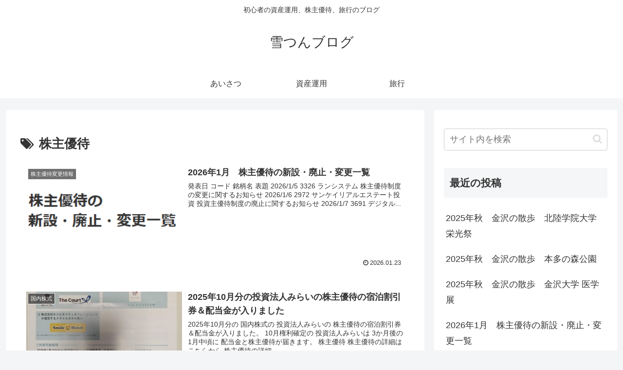

--- FILE ---
content_type: text/html; charset=utf-8
request_url: https://www.google.com/recaptcha/api2/aframe
body_size: 270
content:
<!DOCTYPE HTML><html><head><meta http-equiv="content-type" content="text/html; charset=UTF-8"></head><body><script nonce="XEoRXlVVKQgN2byPGxLNSA">/** Anti-fraud and anti-abuse applications only. See google.com/recaptcha */ try{var clients={'sodar':'https://pagead2.googlesyndication.com/pagead/sodar?'};window.addEventListener("message",function(a){try{if(a.source===window.parent){var b=JSON.parse(a.data);var c=clients[b['id']];if(c){var d=document.createElement('img');d.src=c+b['params']+'&rc='+(localStorage.getItem("rc::a")?sessionStorage.getItem("rc::b"):"");window.document.body.appendChild(d);sessionStorage.setItem("rc::e",parseInt(sessionStorage.getItem("rc::e")||0)+1);localStorage.setItem("rc::h",'1769282858703');}}}catch(b){}});window.parent.postMessage("_grecaptcha_ready", "*");}catch(b){}</script></body></html>